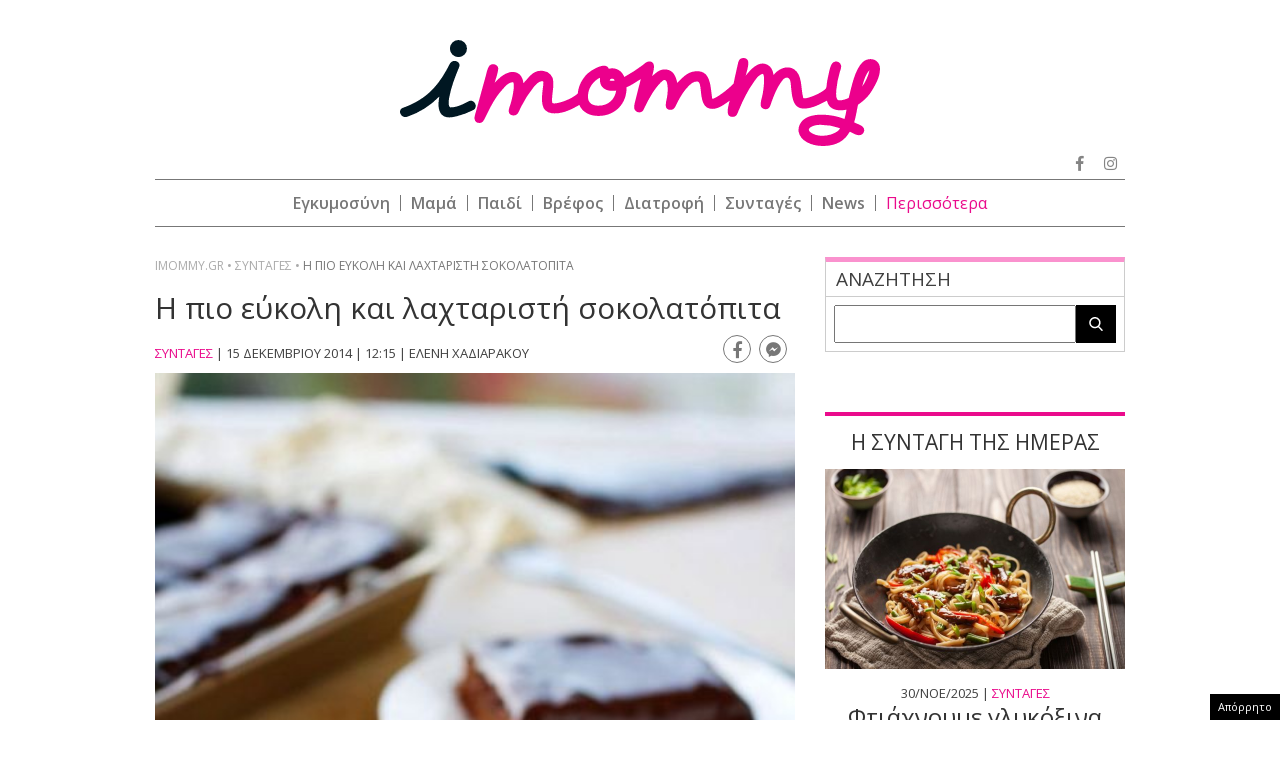

--- FILE ---
content_type: text/html; charset=UTF-8
request_url: https://epimenidis.in.gr/shopflix/widget.php?url=imommygr&source=imommy
body_size: 5042
content:


<!DOCTYPE html>
<html lang="el" class="no-js">
<head>
  <meta charset="UTF-8">
  <meta name=viewport content="width=device-width, user-scalable=no, maximum-scale=1, initial-scale=1">
  <meta http-equiv="X-UA-Compatible" content="IE=edge,chrome=1" />
  <title>Shopflix Widget</title>
  <link rel="preconnect" href="https://fonts.googleapis.com">
  <link rel="preconnect" href="https://fonts.gstatic.com" crossorigin>
  <link href="https://fonts.googleapis.com/css2?family=Manrope:wght@700;800&display=swap" rel="stylesheet">
  <link rel="stylesheet" type="text/css" href="dashicons.min.css"/>  
  <link rel="stylesheet" type="text/css" href="//cdn.jsdelivr.net/npm/slick-carousel@1.8.1/slick/slick.css"/>
  <link rel="stylesheet" type="text/css" href="//cdn.jsdelivr.net/npm/slick-carousel@1.8.1/slick/slick-theme.css"/>

  
<style>
:root{--maincolor:#0052e0}
/*:root{--maincolor:#2E3499}*/
*{box-sizing:border-box}
body{font-family:'Manrope',sans-serif;margin:0;padding:0}
.main-bg{background-color:var(--maincolor)}
.shopflix-widget{background-color: #FFF;width:100%;margin:0 auto;max-width:1000px;border:1px solid #ddd;border-radius:8px;padding:0;overflow:hidden}
.shopflix-header {
    border-radius: 5px;
    text-align: center;
    line-height: 0;
    padding: 0 8px;
    height: auto;
    display: flex;
    align-items: center;
    justify-content: center;
}
.shopflix-items-wrap{display:block}
.shopflix-items{display:flex;align-items:center;max-width:670px;width:100%;margin:0 auto}
.item-d {width: calc(100% - 220px);padding-left: 1rem;padding-right: 1rem}
.shopflix-items .item-image{padding-left:0;width:220px;height:215px}
.shopflix-items .item-image img{-o-object-fit:contain;object-fit:contain;-o-object-position:center;object-position:center;width:100%;max-width:none;height:100%}
.item-d .item-name{line-height:1.3;margin:0;font-size:22px;-webkit-font-smoothing: antialiased;
    display: -webkit-box!important;
    -webkit-line-clamp: 4;
    -webkit-box-orient: vertical;
    overflow: hidden;
    -o-text-overflow: ellipsis;
    text-overflow: ellipsis;}
.prices-wrap{margin-top:1.5rem;clear:both;display:flex;align-items:center;justify-content:space-between;max-width:210px;font-size:15px}
.initial-price:after{content:"";width:66px;height:2px;background-color:#000;display:block;position:absolute;transform:rotate(-25deg);left:0;top:10px}

.initial-price {margin-left:15px;color: #D00101;display: block;position: relative}
.item-price{font-size:26px;color:var(--maincolor);display:block;font-weight:800;line-height:1}
.shopflix-link{transition:all 0.3s ease;display:inline-block;padding:8px 25px;border-radius:5px;text-decoration:none;color:#fff;background-color:var(--maincolor);line-height:1;margin-top:1rem;box-shadow:2px 2px 2px #eee;}
.wrap-carousel{padding:1.5rem 0}
.wrap-carousel .slick-arrow{transition:all 0.3s ease;border:1px solid var(--maincolor);width:32px;height:42px;
  border-radius:5px;background-color:#fff;z-index:2
}
.wrap-carousel .slick-prev{left:15px}
.wrap-carousel .slick-next{right:15px}
.wrap-carousel .slick-next:before{content:"\f345";color:var(--maincolor)}
.wrap-carousel .slick-prev:before{content:"\f341";color:var(--maincolor)}
.slick-prev:before, .slick-next:before {font-family:'dashicons'}
@media only screen and (min-width:470px) {
.wrap-carousel .slick-arrow:hover {background-color: var(--maincolor)}
.wrap-carousel .slick-arrow:hover:before{color:#FFFFFF}  
}
.shopflix-link:hover {transform: scale(1.02)}
.shopflix-link-title{text-decoration:none;color:initial}
.shopflix-link-title:hover{text-decoration:underline}

.shopflix-header .new-header,
.shopflix-header a {
    position: relative;
    display: block;
    width: 100%;
    height: 100%;
}
.shopflix-header .new-header img {
    position: absolute;
    left: 0;
    right: 0;
    top: 0;
    -o-object-fit: contain;
    object-fit: contain;
    -o-object-position: center;
    object-position: center;
    width: 100%;
    max-width: none;
    height: 100%;
}
.new-header .display-desktop{display:block}
.new-header .display-mobile {display:none}
.new-header img {
    width: 100%;
}

@media only screen and (max-width:469px) {
.shopflix-header {
    border-radius: 5px;
    text-align: center;
    line-height: 0;
    padding:5px 8px;
    height: 64px!important;
    display: flex;
    align-items: center;
    justify-content: center;
}
.new-header .display-desktop {display:none}  
.new-header .display-mobile {display:block}  
.wrap-carousel .slick-arrow {top: 100px}  
.shopflix-items {flex-direction: column}
.shopflix-items .item-image {width:70%;border: none;height:150px;padding:0}
.item-d {width:85%;margin: 0 auto;text-align: center;padding:1.5rem 0 0}
.item-d .item-name{font-size:18px;display:block}
.prices-wrap {justify-content: center;margin: 1.5rem auto 0;max-width: none}  
}
.doubleitems .shopflix-widget {
    max-width: 1600px;
}.shopflix-header {
    height: 64px;
}
/* .shopflix-header a, .shopflix-header .new-header {
    display: block;
    height: 100%;
}.shopflix-header .new-header img {
    object-fit: contain;
    width: auto;
    max-width: none;
    height: 100%;
} */
/* .new-header {
    max-width: 360px;
    margin: 0 auto;
}    */

.new-header img {
    width: 100%;
    width: 100%;
    height: 100%;
    object-fit: contain;
    object-position: center;
}
  </style>
  
</head>
<body class="">

<div class="shopflix-widget">
<a href="https://shopflix.gr?utm_source=imommygr&utm_medium=article_product_widget" target="_blank">
  <div class="shopflix-header" style="margin: 0 auto;overflow: hidden;background-color:var(--maincolor);border-radius: 8px;height: 80px;">
    <!-- <img alt="shopflix.gr" src="Product_widget_DESKTOP.png" class="display-desktop" />
    <img alt="shopflix.gr" src="Product_widget_MOBILE.png" class="display-mobile" /> -->
  <img src="shopflixLogo.svg" alt="shopflix.gr" />
  </div>
</a>
<div class="wrap-carousel">
<div class="carousel">
<li class="shopflix-items-wrap">
  <div class="shopflix-items">
    <div class="item-image">
      <a rel="sponsored" style="color:initial;text-decoration:none" href="https://shopflix.gr/p/SF-17091431/maksilari-drastiriotiton-sophie-la-girafe-kitrino-gia-neogennita-17065953?utm_source=imommygr&utm_medium=article_product_widget" target="_blank">
        <img src="https://cdn.shopflix.gr/products/SFA-17091431/images/530/toys4u_5971726.jpeg" alt="Μαξιλάρι Δραστηριοτήτων Sophie La Girafe Κίτρινο για Νεογέννητα" />
      </a>
    </div>
    <div class="item-d">
      <a rel="sponsored" class="shopflix-link-title" href="https://shopflix.gr/p/SF-17091431/maksilari-drastiriotiton-sophie-la-girafe-kitrino-gia-neogennita-17065953?utm_source=imommygr&utm_medium=article_product_widget" target="_blank">
      <h2 class="item-name">Μαξιλάρι Δραστηριοτήτων Sophie La Girafe Κίτρινο για Νεογέννητα</h2>
      </a>
      <div class="prices-wrap">
        <span class="item-price">62.7 €</span>
      </div>
      <a rel="sponsored" href="https://shopflix.gr/p/SF-17091431/maksilari-drastiriotiton-sophie-la-girafe-kitrino-gia-neogennita-17065953?utm_source=imommygr&utm_medium=article_product_widget" target="_blank" class="shopflix-link">ΑΓΟΡΑΣΕ ΤΟ</a>
    </div>
  </div>
</li>
	
<li class="shopflix-items-wrap">
  <div class="shopflix-items">
    <div class="item-image">
      <a rel="sponsored" style="color:initial;text-decoration:none" href="https://shopflix.gr/p/SF-15484829/pista-mattel-hot-wheels-me-gkaraz-kai-drako-gia-4-eton-15459351?utm_source=imommygr&utm_medium=article_product_widget" target="_blank">
        <img src="https://cdn.shopflix.gr/products/SFA-15484829/images/530/1738147931_194735109722.webp" alt="Πίστα Mattel Hot Wheels με Γκαράζ & Δράκο για 4+ Ετών" />
      </a>
    </div>
    <div class="item-d">
      <a rel="sponsored" class="shopflix-link-title" href="https://shopflix.gr/p/SF-15484829/pista-mattel-hot-wheels-me-gkaraz-kai-drako-gia-4-eton-15459351?utm_source=imommygr&utm_medium=article_product_widget" target="_blank">
      <h2 class="item-name">Πίστα Mattel Hot Wheels με Γκαράζ & Δράκο για 4+ Ετών</h2>
      </a>
      <div class="prices-wrap">
        <span class="item-price">147.99 €</span>
      </div>
      <a rel="sponsored" href="https://shopflix.gr/p/SF-15484829/pista-mattel-hot-wheels-me-gkaraz-kai-drako-gia-4-eton-15459351?utm_source=imommygr&utm_medium=article_product_widget" target="_blank" class="shopflix-link">ΑΓΟΡΑΣΕ ΤΟ</a>
    </div>
  </div>
</li>
	
<li class="shopflix-items-wrap">
  <div class="shopflix-items">
    <div class="item-image">
      <a rel="sponsored" style="color:initial;text-decoration:none" href="https://shopflix.gr/p/SF-14000792/ilektroniki-paidiki-konsola-m8-884232-13975314?utm_source=imommygr&utm_medium=article_product_widget" target="_blank">
        <img src="https://cdn.shopflix.gr/products/SFA-14000792/images/530/images_by_date_2023_August_23_08_main_images_6217924884232.jpeg" alt="Ηλεκτρονική Παιδική Κονσόλα M8 884232" />
      </a>
    </div>
    <div class="item-d">
      <a rel="sponsored" class="shopflix-link-title" href="https://shopflix.gr/p/SF-14000792/ilektroniki-paidiki-konsola-m8-884232-13975314?utm_source=imommygr&utm_medium=article_product_widget" target="_blank">
      <h2 class="item-name">Ηλεκτρονική Παιδική Κονσόλα M8 884232</h2>
      </a>
      <div class="prices-wrap">
        <span class="item-price">14.5 €</span>
      </div>
      <a rel="sponsored" href="https://shopflix.gr/p/SF-14000792/ilektroniki-paidiki-konsola-m8-884232-13975314?utm_source=imommygr&utm_medium=article_product_widget" target="_blank" class="shopflix-link">ΑΓΟΡΑΣΕ ΤΟ</a>
    </div>
  </div>
</li>
	
<li class="shopflix-items-wrap">
  <div class="shopflix-items">
    <div class="item-image">
      <a rel="sponsored" style="color:initial;text-decoration:none" href="https://shopflix.gr/p/SF-13154626/brefiko-paixnidi-drastiriotiton-fisher-price-mix-kai-learn-dj-table-me-moysiki-kai-ixoys-gia-6-minon-13129148?utm_source=imommygr&utm_medium=article_product_widget" target="_blank">
        <img src="https://cdn.shopflix.gr/products/SFA-13154626/images/530/1735817026_0194735171910.webp" alt="Βρεφικό Παιχνίδι Δραστηριοτήτων Fisher Price Mix & Learn DJ Table με Μουσική & Ήχους για 6+ Μηνών" />
      </a>
    </div>
    <div class="item-d">
      <a rel="sponsored" class="shopflix-link-title" href="https://shopflix.gr/p/SF-13154626/brefiko-paixnidi-drastiriotiton-fisher-price-mix-kai-learn-dj-table-me-moysiki-kai-ixoys-gia-6-minon-13129148?utm_source=imommygr&utm_medium=article_product_widget" target="_blank">
      <h2 class="item-name">Βρεφικό Παιχνίδι Δραστηριοτήτων Fisher Price Mix & Learn DJ Table με Μουσική & Ήχους για 6+ Μηνών</h2>
      </a>
      <div class="prices-wrap">
        <span class="item-price">52.99 €</span>
      </div>
      <a rel="sponsored" href="https://shopflix.gr/p/SF-13154626/brefiko-paixnidi-drastiriotiton-fisher-price-mix-kai-learn-dj-table-me-moysiki-kai-ixoys-gia-6-minon-13129148?utm_source=imommygr&utm_medium=article_product_widget" target="_blank" class="shopflix-link">ΑΓΟΡΑΣΕ ΤΟ</a>
    </div>
  </div>
</li>
	
<li class="shopflix-items-wrap">
  <div class="shopflix-items">
    <div class="item-image">
      <a rel="sponsored" style="color:initial;text-decoration:none" href="https://shopflix.gr/p/SF-11226058/sakoylakia-apothikeysis-mitrikoy-galaktos-cangaroo-care-250ml-44tmx-11200580?utm_source=imommygr&utm_medium=article_product_widget" target="_blank">
        <img src="https://cdn.shopflix.gr/products/SFA-11226058/images/530/super_baby_gr_3800146258078.jpg" alt="Σακουλάκια Αποθήκευσης Μητρικού Γάλακτος Cangaroo Care 250ml 44τμχ" />
      </a>
    </div>
    <div class="item-d">
      <a rel="sponsored" class="shopflix-link-title" href="https://shopflix.gr/p/SF-11226058/sakoylakia-apothikeysis-mitrikoy-galaktos-cangaroo-care-250ml-44tmx-11200580?utm_source=imommygr&utm_medium=article_product_widget" target="_blank">
      <h2 class="item-name">Σακουλάκια Αποθήκευσης Μητρικού Γάλακτος Cangaroo Care 250ml 44τμχ</h2>
      </a>
      <div class="prices-wrap">
        <span class="item-price">3.73 €</span>
      </div>
      <a rel="sponsored" href="https://shopflix.gr/p/SF-11226058/sakoylakia-apothikeysis-mitrikoy-galaktos-cangaroo-care-250ml-44tmx-11200580?utm_source=imommygr&utm_medium=article_product_widget" target="_blank" class="shopflix-link">ΑΓΟΡΑΣΕ ΤΟ</a>
    </div>
  </div>
</li>
	
<li class="shopflix-items-wrap">
  <div class="shopflix-items">
    <div class="item-image">
      <a rel="sponsored" style="color:initial;text-decoration:none" href="https://shopflix.gr/p/SF-10244535/hlektrikh-trompa-foyskwmatos-mpaloniwn-roz?utm_source=imommygr&utm_medium=article_product_widget" target="_blank">
        <img src="https://cdn.shopflix.gr/products/SFA-10244535/images/530/dealme-70414.jpg" alt="Ηλεκτρική Τρόμπα Φουσκώματος Μπαλονιών Ροζ" />
      </a>
    </div>
    <div class="item-d">
      <a rel="sponsored" class="shopflix-link-title" href="https://shopflix.gr/p/SF-10244535/hlektrikh-trompa-foyskwmatos-mpaloniwn-roz?utm_source=imommygr&utm_medium=article_product_widget" target="_blank">
      <h2 class="item-name">Ηλεκτρική Τρόμπα Φουσκώματος Μπαλονιών Ροζ</h2>
      </a>
      <div class="prices-wrap">
        <span class="item-price">9.5 €</span>
      </div>
      <a rel="sponsored" href="https://shopflix.gr/p/SF-10244535/hlektrikh-trompa-foyskwmatos-mpaloniwn-roz?utm_source=imommygr&utm_medium=article_product_widget" target="_blank" class="shopflix-link">ΑΓΟΡΑΣΕ ΤΟ</a>
    </div>
  </div>
</li>
	
<li class="shopflix-items-wrap">
  <div class="shopflix-items">
    <div class="item-image">
      <a rel="sponsored" style="color:initial;text-decoration:none" href="https://shopflix.gr/p/SF-09272543/moromantila-pampers-sensitive-wipes-15x80tmx-9247065?utm_source=imommygr&utm_medium=article_product_widget" target="_blank">
        <img src="https://cdn.shopflix.gr/products/SFA-09272543/images/530/20220120105733_pampers_moromantila_sensitive_xxl_fragrance_free_1200tmch.jpeg" alt="Μωρομάντηλα Pampers Sensitive χωρίς Άρωμα 15x80τμχ" />
      </a>
    </div>
    <div class="item-d">
      <a rel="sponsored" class="shopflix-link-title" href="https://shopflix.gr/p/SF-09272543/moromantila-pampers-sensitive-wipes-15x80tmx-9247065?utm_source=imommygr&utm_medium=article_product_widget" target="_blank">
      <h2 class="item-name">Μωρομάντηλα Pampers Sensitive χωρίς Άρωμα 15x80τμχ</h2>
      </a>
      <div class="prices-wrap">
        <span class="item-price">16.3 €</span>
      </div>
      <a rel="sponsored" href="https://shopflix.gr/p/SF-09272543/moromantila-pampers-sensitive-wipes-15x80tmx-9247065?utm_source=imommygr&utm_medium=article_product_widget" target="_blank" class="shopflix-link">ΑΓΟΡΑΣΕ ΤΟ</a>
    </div>
  </div>
</li>
	
<li class="shopflix-items-wrap">
  <div class="shopflix-items">
    <div class="item-image">
      <a rel="sponsored" style="color:initial;text-decoration:none" href="https://shopflix.gr/p/SF-08240161/aposteirotes-mpimpero-cangaroo-presto-elektrikos-gkri?utm_source=imommygr&utm_medium=article_product_widget" target="_blank">
        <img src="https://cdn.shopflix.gr/products/SFA-08240161/images/530/20220817100919_cangaroo_vrefikos_aposteirotis_mpimpero_ilektrikos_presto_gri.jpeg" alt="Αποστειρωτής Μπιμπερό Cangaroo Presto Ηλεκτρικός Γκρι" />
      </a>
    </div>
    <div class="item-d">
      <a rel="sponsored" class="shopflix-link-title" href="https://shopflix.gr/p/SF-08240161/aposteirotes-mpimpero-cangaroo-presto-elektrikos-gkri?utm_source=imommygr&utm_medium=article_product_widget" target="_blank">
      <h2 class="item-name">Αποστειρωτής Μπιμπερό Cangaroo Presto Ηλεκτρικός Γκρι</h2>
      </a>
      <div class="prices-wrap">
        <span class="item-price">26.14 €</span>
      </div>
      <a rel="sponsored" href="https://shopflix.gr/p/SF-08240161/aposteirotes-mpimpero-cangaroo-presto-elektrikos-gkri?utm_source=imommygr&utm_medium=article_product_widget" target="_blank" class="shopflix-link">ΑΓΟΡΑΣΕ ΤΟ</a>
    </div>
  </div>
</li>
	
<li class="shopflix-items-wrap">
  <div class="shopflix-items">
    <div class="item-image">
      <a rel="sponsored" style="color:initial;text-decoration:none" href="https://shopflix.gr/p/SF-02899011/loytrino-kaktos-poy-xoreyei-kai-milaei-epanafortizomenos-me-kinisi-2873533?utm_source=imommygr&utm_medium=article_product_widget" target="_blank">
        <img src="https://cdn.shopflix.gr/products/SFA-02899011/images/530/20210819133031_kaktos_pou_choreyei_kai_milaei.jpg" alt="Λούτρινο Κάκτος που Χορεύει και Μιλάει Επαναφορτιζόμενος με Κίνηση" />
      </a>
    </div>
    <div class="item-d">
      <a rel="sponsored" class="shopflix-link-title" href="https://shopflix.gr/p/SF-02899011/loytrino-kaktos-poy-xoreyei-kai-milaei-epanafortizomenos-me-kinisi-2873533?utm_source=imommygr&utm_medium=article_product_widget" target="_blank">
      <h2 class="item-name">Λούτρινο Κάκτος που Χορεύει και Μιλάει Επαναφορτιζόμενος με Κίνηση</h2>
      </a>
      <div class="prices-wrap">
        <span class="item-price">2.8 €</span>
      </div>
      <a rel="sponsored" href="https://shopflix.gr/p/SF-02899011/loytrino-kaktos-poy-xoreyei-kai-milaei-epanafortizomenos-me-kinisi-2873533?utm_source=imommygr&utm_medium=article_product_widget" target="_blank" class="shopflix-link">ΑΓΟΡΑΣΕ ΤΟ</a>
    </div>
  </div>
</li>
	
<li class="shopflix-items-wrap">
  <div class="shopflix-items">
    <div class="item-image">
      <a rel="sponsored" style="color:initial;text-decoration:none" href="https://shopflix.gr/p/SF-02111370/mompile-koynias-kai-karotsioy-fisher-price-arkoydakia-gia-neogennhta-me-moysikh-peristrofh-kai-protzektora?utm_source=imommygr&utm_medium=article_product_widget" target="_blank">
        <img src="https://cdn.shopflix.gr/products/SFA-02111370/images/530/0002607_sq_fisher-price-moysikos-proboleas-me-peristrefomeno-arkoydakia-cdn41_1000.jpeg" alt="Μόμπιλε Κούνιας και Καροτσιού Fisher Price Αρκουδάκια για Νεογέννητα με Μουσική Περιστροφή και Προτζέκτορα" />
      </a>
    </div>
    <div class="item-d">
      <a rel="sponsored" class="shopflix-link-title" href="https://shopflix.gr/p/SF-02111370/mompile-koynias-kai-karotsioy-fisher-price-arkoydakia-gia-neogennhta-me-moysikh-peristrofh-kai-protzektora?utm_source=imommygr&utm_medium=article_product_widget" target="_blank">
      <h2 class="item-name">Μόμπιλε Κούνιας και Καροτσιού Fisher Price Αρκουδάκια για Νεογέννητα με Μουσική Περιστροφή και Προτζέκτορα</h2>
      </a>
      <div class="prices-wrap">
        <span class="item-price">42.49 €</span>
      </div>
      <a rel="sponsored" href="https://shopflix.gr/p/SF-02111370/mompile-koynias-kai-karotsioy-fisher-price-arkoydakia-gia-neogennhta-me-moysikh-peristrofh-kai-protzektora?utm_source=imommygr&utm_medium=article_product_widget" target="_blank" class="shopflix-link">ΑΓΟΡΑΣΕ ΤΟ</a>
    </div>
  </div>
</li>
	
<li class="shopflix-items-wrap">
  <div class="shopflix-items">
    <div class="item-image">
      <a rel="sponsored" style="color:initial;text-decoration:none" href="https://shopflix.gr/p/SF-02018304/brefiko-gala-humana-800gr-gia-0-6-mhnwn?utm_source=imommygr&utm_medium=article_product_widget" target="_blank">
        <img src="https://cdn.shopflix.gr/products/SFA-02018304/images/530/1732272408_SF_02018304.webp" alt="Βρεφικό Γάλα Humana 800gr για 0-6 Μηνών" />
      </a>
    </div>
    <div class="item-d">
      <a rel="sponsored" class="shopflix-link-title" href="https://shopflix.gr/p/SF-02018304/brefiko-gala-humana-800gr-gia-0-6-mhnwn?utm_source=imommygr&utm_medium=article_product_widget" target="_blank">
      <h2 class="item-name">Βρεφικό Γάλα Humana 800gr για 0-6 Μηνών</h2>
      </a>
      <div class="prices-wrap">
        <span class="item-price">23.9 €</span>
      </div>
      <a rel="sponsored" href="https://shopflix.gr/p/SF-02018304/brefiko-gala-humana-800gr-gia-0-6-mhnwn?utm_source=imommygr&utm_medium=article_product_widget" target="_blank" class="shopflix-link">ΑΓΟΡΑΣΕ ΤΟ</a>
    </div>
  </div>
</li>
	
<li class="shopflix-items-wrap">
  <div class="shopflix-items">
    <div class="item-image">
      <a rel="sponsored" style="color:initial;text-decoration:none" href="https://shopflix.gr/p/SF-01873300/brefiko-sampoyan-kai-afroloytro-arkadi-pure-all-me-lebanta-kai-xamomili-750ml?utm_source=imommygr&utm_medium=article_product_widget" target="_blank">
        <img src="https://cdn.shopflix.gr/products/SFA-01873300/images/530/5201498062753.png" alt="Βρεφικό Σαμπουάν & Αφρόλουτρο Αρκάδι Pure All με Λεβάντα & Χαμομήλι 750Ml" />
      </a>
    </div>
    <div class="item-d">
      <a rel="sponsored" class="shopflix-link-title" href="https://shopflix.gr/p/SF-01873300/brefiko-sampoyan-kai-afroloytro-arkadi-pure-all-me-lebanta-kai-xamomili-750ml?utm_source=imommygr&utm_medium=article_product_widget" target="_blank">
      <h2 class="item-name">Βρεφικό Σαμπουάν & Αφρόλουτρο Αρκάδι Pure All με Λεβάντα & Χαμομήλι 750Ml</h2>
      </a>
      <div class="prices-wrap">
        <span class="item-price">4.15 €</span>
      </div>
      <a rel="sponsored" href="https://shopflix.gr/p/SF-01873300/brefiko-sampoyan-kai-afroloytro-arkadi-pure-all-me-lebanta-kai-xamomili-750ml?utm_source=imommygr&utm_medium=article_product_widget" target="_blank" class="shopflix-link">ΑΓΟΡΑΣΕ ΤΟ</a>
    </div>
  </div>
</li>
	
<li class="shopflix-items-wrap">
  <div class="shopflix-items">
    <div class="item-image">
      <a rel="sponsored" style="color:initial;text-decoration:none" href="https://shopflix.gr/p/SF-00035455/brephozugos-esperanza-ebs019-elektronikos-gia-brephe-and-paidia-0-03-eos-20kg?utm_source=imommygr&utm_medium=article_product_widget" target="_blank">
        <img src="https://cdn.shopflix.gr/products/SFA-00035455/images/530/20211103153236_esperanza_psifiakos_vrefozygos_ebs019.jpeg" alt="Βρεφοζυγός Esperanza EBS019 Ηλεκτρονικός για Βρέφη & Παιδιά 0.03 έως 20kg" />
      </a>
    </div>
    <div class="item-d">
      <a rel="sponsored" class="shopflix-link-title" href="https://shopflix.gr/p/SF-00035455/brephozugos-esperanza-ebs019-elektronikos-gia-brephe-and-paidia-0-03-eos-20kg?utm_source=imommygr&utm_medium=article_product_widget" target="_blank">
      <h2 class="item-name">Βρεφοζυγός Esperanza EBS019 Ηλεκτρονικός για Βρέφη & Παιδιά 0.03 έως 20kg</h2>
      </a>
      <div class="prices-wrap">
        <span class="item-price">16.9 €</span>
      </div>
      <a rel="sponsored" href="https://shopflix.gr/p/SF-00035455/brephozugos-esperanza-ebs019-elektronikos-gia-brephe-and-paidia-0-03-eos-20kg?utm_source=imommygr&utm_medium=article_product_widget" target="_blank" class="shopflix-link">ΑΓΟΡΑΣΕ ΤΟ</a>
    </div>
  </div>
</li>
	
<li class="shopflix-items-wrap">
  <div class="shopflix-items">
    <div class="item-image">
      <a rel="sponsored" style="color:initial;text-decoration:none" href="https://shopflix.gr/p/SF-19336206/thilastro-aytomato-ilektriko-diplo-mpatarias-kai-reymatos-xoris-bpa-19310728?utm_source=imommygr&utm_medium=article_product_widget" target="_blank">
        <img src="https://cdn.shopflix.gr/products/SFA-19336206/images/530/oniaou_31014.jpeg" alt="Θήλαστρο Αυτόματο Ηλεκτρικό Διπλό Μπαταρίας & Ρεύματος Χωρίς BPA" />
      </a>
    </div>
    <div class="item-d">
      <a rel="sponsored" class="shopflix-link-title" href="https://shopflix.gr/p/SF-19336206/thilastro-aytomato-ilektriko-diplo-mpatarias-kai-reymatos-xoris-bpa-19310728?utm_source=imommygr&utm_medium=article_product_widget" target="_blank">
      <h2 class="item-name">Θήλαστρο Αυτόματο Ηλεκτρικό Διπλό Μπαταρίας & Ρεύματος Χωρίς BPA</h2>
      </a>
      <div class="prices-wrap">
        <span class="item-price">14.1 €</span>
      </div>
      <a rel="sponsored" href="https://shopflix.gr/p/SF-19336206/thilastro-aytomato-ilektriko-diplo-mpatarias-kai-reymatos-xoris-bpa-19310728?utm_source=imommygr&utm_medium=article_product_widget" target="_blank" class="shopflix-link">ΑΓΟΡΑΣΕ ΤΟ</a>
    </div>
  </div>
</li>
	
<li class="shopflix-items-wrap">
  <div class="shopflix-items">
    <div class="item-image">
      <a rel="sponsored" style="color:initial;text-decoration:none" href="https://shopflix.gr/p/SF-100158817/brefiko-mousiko-organo-fisher-price-pianaki-gia-neogennita?utm_source=imommygr&utm_medium=article_product_widget" target="_blank">
        <img src="https://cdn.shopflix.gr/products/SFA-100158817/images/530/1718799683_194735224074.webp" alt="Βρεφικό Μουσικό Όργανο Fisher Price Πιανάκι για Νεογέννητα" />
      </a>
    </div>
    <div class="item-d">
      <a rel="sponsored" class="shopflix-link-title" href="https://shopflix.gr/p/SF-100158817/brefiko-mousiko-organo-fisher-price-pianaki-gia-neogennita?utm_source=imommygr&utm_medium=article_product_widget" target="_blank">
      <h2 class="item-name">Βρεφικό Μουσικό Όργανο Fisher Price Πιανάκι για Νεογέννητα</h2>
      </a>
      <div class="prices-wrap">
        <span class="item-price">47.99 €</span>
      </div>
      <a rel="sponsored" href="https://shopflix.gr/p/SF-100158817/brefiko-mousiko-organo-fisher-price-pianaki-gia-neogennita?utm_source=imommygr&utm_medium=article_product_widget" target="_blank" class="shopflix-link">ΑΓΟΡΑΣΕ ΤΟ</a>
    </div>
  </div>
</li>
	
<li class="shopflix-items-wrap">
  <div class="shopflix-items">
    <div class="item-image">
      <a rel="sponsored" style="color:initial;text-decoration:none" href="https://shopflix.gr/p/SF-101329437/brefiko-paixnidi-drastiriothton-fisher-price-trapezaki-paizo-ma8aino-me-mousikh-hxous-gia-6-minon?utm_source=imommygr&utm_medium=article_product_widget" target="_blank">
        <img src="https://cdn.shopflix.gr/products/SFA-101329437/images/530/markc_1716.webp" alt="Βρεφικό Παιχνίδι Δραστηριοτήτων Fisher Price Τραπεζάκι Παίζω & Μαθαίνω με Μουσική & Ήχους για 6+ Μηνών" />
      </a>
    </div>
    <div class="item-d">
      <a rel="sponsored" class="shopflix-link-title" href="https://shopflix.gr/p/SF-101329437/brefiko-paixnidi-drastiriothton-fisher-price-trapezaki-paizo-ma8aino-me-mousikh-hxous-gia-6-minon?utm_source=imommygr&utm_medium=article_product_widget" target="_blank">
      <h2 class="item-name">Βρεφικό Παιχνίδι Δραστηριοτήτων Fisher Price Τραπεζάκι Παίζω & Μαθαίνω με Μουσική & Ήχους για 6+ Μηνών</h2>
      </a>
      <div class="prices-wrap">
        <span class="item-price">44.89 €</span>
      </div>
      <a rel="sponsored" href="https://shopflix.gr/p/SF-101329437/brefiko-paixnidi-drastiriothton-fisher-price-trapezaki-paizo-ma8aino-me-mousikh-hxous-gia-6-minon?utm_source=imommygr&utm_medium=article_product_widget" target="_blank" class="shopflix-link">ΑΓΟΡΑΣΕ ΤΟ</a>
    </div>
  </div>
</li>
	
	
<li class="shopflix-items-wrap">
  <div class="shopflix-items">
    <div class="item-image">
      <a rel="sponsored" style="color:initial;text-decoration:none" href="https://shopflix.gr/p/SF-104920752/ekpaideutiko-paixnidi-clementony-ma8aino-dimiourgo-pen-studio-gia-6-eton?utm_source=imommygr&utm_medium=article_product_widget" target="_blank">
        <img src="https://cdn.shopflix.gr/products/SFA-104920752/images/530/1740403786_fantastic_1026_63851.webp" alt="Εκπαιδευτικό Παιχνίδι Clementony Μαθαίνω & Δημιουργώ Pen Studio για 6+ Ετών" />
      </a>
    </div>
    <div class="item-d">
      <a rel="sponsored" class="shopflix-link-title" href="https://shopflix.gr/p/SF-104920752/ekpaideutiko-paixnidi-clementony-ma8aino-dimiourgo-pen-studio-gia-6-eton?utm_source=imommygr&utm_medium=article_product_widget" target="_blank">
      <h2 class="item-name">Εκπαιδευτικό Παιχνίδι Clementony Μαθαίνω & Δημιουργώ Pen Studio για 6+ Ετών</h2>
      </a>
      <div class="prices-wrap">
        <span class="item-price">27.99 €</span>
      </div>
      <a rel="sponsored" href="https://shopflix.gr/p/SF-104920752/ekpaideutiko-paixnidi-clementony-ma8aino-dimiourgo-pen-studio-gia-6-eton?utm_source=imommygr&utm_medium=article_product_widget" target="_blank" class="shopflix-link">ΑΓΟΡΑΣΕ ΤΟ</a>
    </div>
  </div>
</li>
	
<li class="shopflix-items-wrap">
  <div class="shopflix-items">
    <div class="item-image">
      <a rel="sponsored" style="color:initial;text-decoration:none" href="https://shopflix.gr/p/SF-105252598/krema-sudocrem-kataprauntike-400gr?utm_source=imommygr&utm_medium=article_product_widget" target="_blank">
        <img src="https://cdn.shopflix.gr/products/SFA-105252598/images/530/1742572789_5203622400202.webp" alt="Κρέμα Sudocrem Καταπραϋντική 400gr" />
      </a>
    </div>
    <div class="item-d">
      <a rel="sponsored" class="shopflix-link-title" href="https://shopflix.gr/p/SF-105252598/krema-sudocrem-kataprauntike-400gr?utm_source=imommygr&utm_medium=article_product_widget" target="_blank">
      <h2 class="item-name">Κρέμα Sudocrem Καταπραϋντική 400gr</h2>
      </a>
      <div class="prices-wrap">
        <span class="item-price">18.8 €</span>
      </div>
      <a rel="sponsored" href="https://shopflix.gr/p/SF-105252598/krema-sudocrem-kataprauntike-400gr?utm_source=imommygr&utm_medium=article_product_widget" target="_blank" class="shopflix-link">ΑΓΟΡΑΣΕ ΤΟ</a>
    </div>
  </div>
</li>
	
<li class="shopflix-items-wrap">
  <div class="shopflix-items">
    <div class="item-image">
      <a rel="sponsored" style="color:initial;text-decoration:none" href="https://shopflix.gr/p/SF-107043727/lego-super-mario-game-boy-gia-18-eton-72046?utm_source=imommygr&utm_medium=article_product_widget" target="_blank">
        <img src="https://cdn.shopflix.gr/products/SFA-107043727/images/530/1759472137_5702017816616.webp" alt="Lego Super Mario: Game Boy για 18+ Ετών #72046" />
      </a>
    </div>
    <div class="item-d">
      <a rel="sponsored" class="shopflix-link-title" href="https://shopflix.gr/p/SF-107043727/lego-super-mario-game-boy-gia-18-eton-72046?utm_source=imommygr&utm_medium=article_product_widget" target="_blank">
      <h2 class="item-name">Lego Super Mario: Game Boy για 18+ Ετών #72046</h2>
      </a>
      <div class="prices-wrap">
        <span class="item-price">64.5 €</span>
      </div>
      <a rel="sponsored" href="https://shopflix.gr/p/SF-107043727/lego-super-mario-game-boy-gia-18-eton-72046?utm_source=imommygr&utm_medium=article_product_widget" target="_blank" class="shopflix-link">ΑΓΟΡΑΣΕ ΤΟ</a>
    </div>
  </div>
</li>
	
</div>
</div>
  
</div>


<script type="text/javascript" src="//code.jquery.com/jquery-3.6.3.min.js"></script>
<script type="text/javascript" src="//cdn.jsdelivr.net/npm/slick-carousel@1.8.1/slick/slick.min.js"></script>
<script type="text/javascript">
  $(document).ready(function(){
    $('.carousel').slick({
      infinite: true,
      dots: false,
      autoplay: true,
      autoplaySpeed: 4000,
      speed: 800,
            
    });
  });
</script>
  
</body>
</html>

--- FILE ---
content_type: text/html; charset=utf-8
request_url: https://www.google.com/recaptcha/api2/aframe
body_size: 267
content:
<!DOCTYPE HTML><html><head><meta http-equiv="content-type" content="text/html; charset=UTF-8"></head><body><script nonce="b5yjMoUvjt5AHCNCl__t8g">/** Anti-fraud and anti-abuse applications only. See google.com/recaptcha */ try{var clients={'sodar':'https://pagead2.googlesyndication.com/pagead/sodar?'};window.addEventListener("message",function(a){try{if(a.source===window.parent){var b=JSON.parse(a.data);var c=clients[b['id']];if(c){var d=document.createElement('img');d.src=c+b['params']+'&rc='+(localStorage.getItem("rc::a")?sessionStorage.getItem("rc::b"):"");window.document.body.appendChild(d);sessionStorage.setItem("rc::e",parseInt(sessionStorage.getItem("rc::e")||0)+1);localStorage.setItem("rc::h",'1764528690902');}}}catch(b){}});window.parent.postMessage("_grecaptcha_ready", "*");}catch(b){}</script></body></html>

--- FILE ---
content_type: application/javascript; charset=utf-8
request_url: https://fundingchoicesmessages.google.com/f/AGSKWxWRjtP-p8P5_WjCZgBdY6CKekOA4jrUt1Y5aX-4sskqK1qOdSmfikirH2NaZM1zgtRVzre1OcHUe1c3gWq--8xME6Ait-xRKkX6Yr20UQnYtrGgXyqpwDdpUV0flNJccbfjQw0wZZ1idEQVT1bEy3UQE8ggSN6SmLx2eRiJE1SW-MnCXLHOvA9PH--_/_.ru/ads/=468x60_/scn.php?/advert2./file/ad.
body_size: -1289
content:
window['058aedbe-5e26-431f-bf86-2b0875b0dcd4'] = true;